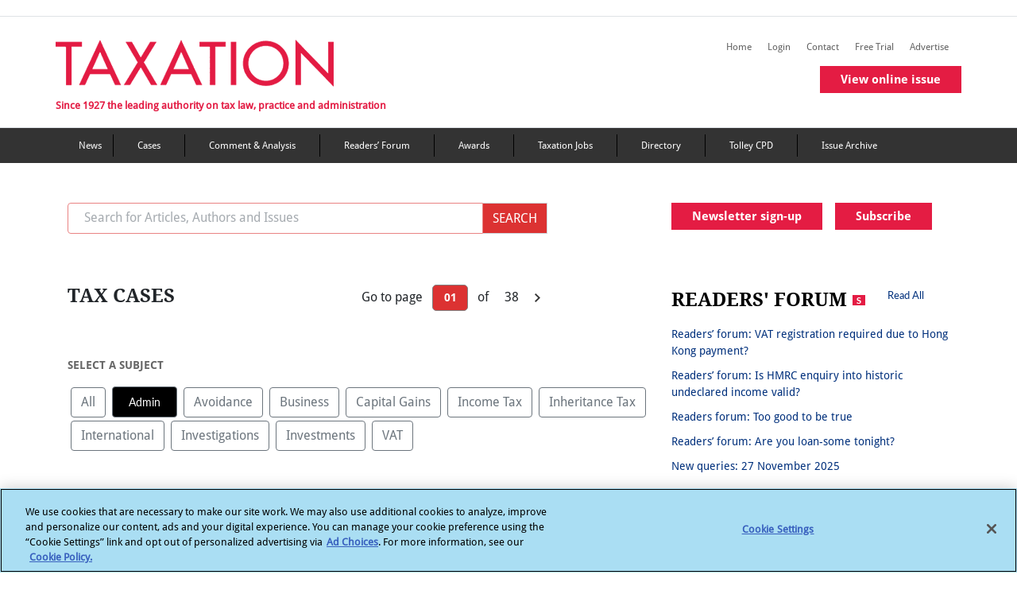

--- FILE ---
content_type: text/html; charset=utf-8
request_url: https://www.taxation.co.uk/category/content-type/cases?financialTax=admin
body_size: 18893
content:
 <!DOCTYPE html> <html lang="en"> <head> <!-- OneTrust Cookies Consent Notice start --> <script type="text/javascript" src="https://cdn.cookielaw.org/consent/6c1a15d0-1858-4cbe-a2ab-9d45065e4478/OtAutoBlock.js"></script> <script src="https://cdn.cookielaw.org/scripttemplates/otSDKStub.js" type="text/javascript" charset="UTF-8" data-domain-script="6c1a15d0-1858-4cbe-a2ab-9d45065e4478"></script> <script type="text/javascript">
            function OptanonWrapper() { }
        </script> <!-- OneTrust Cookies Consent Notice end --> <title>
	Tax cases | Taxation
</title> <meta charset="utf-8"> <meta name="viewport" content="width=device-width, initial-scale=1"> <link rel="shortcut icon" href="/Mvc/Contents/images/favicon.ico" type="image/png" /> <link rel="stylesheet" href="/Mvc/Contents/CSS/bootstrap.min.css"> <!-- Bootstrap JS --> <script type="text/javascript" src="/Mvc/Contents/JS/jquery.min.js"></script> <script type="text/javascript" src="/Mvc/Contents/JS/proper.min.js"></script> <script type="text/javascript" src="/Mvc/Contents/JS/bootstrap.min.js"></script> <script src="https://securepubads.g.doubleclick.net/tag/js/gpt.js"></script> <script type="text/plain" class="optanon-category-4">

        var googletag = googletag || {};
        googletag.cmd = googletag.cmd || [];
        googletag.slots = googletag.slots || {};

        var mapping1 = googletag.sizeMapping()
        .addSize([980, 0], [[970, 250], [970, 90], [728, 90]])
        .addSize([750, 0], [[728, 90]])
        .addSize([0, 0], [[320, 100], [320, 50]])
        .build();

        var mapping2 = googletag.sizeMapping()
        .addSize([0, 0], [[300, 250]])
        .build();


        var mapping3 = googletag.sizeMapping()
        .addSize([750, 0], [[728, 90]])
        .addSize([0, 0], [[320, 100], [320, 50]])
        .build();
        //--><!]]>
    </script> <!-- Go to www.addtoany.com/dashboard to customize your tools --> <script type="text/plain" class="optanon-category-4" src="https://static.addtoany.com/menu/page.js">
    </script> <link rel="stylesheet" href="https://cdnjs.cloudflare.com/ajax/libs/font-awesome/4.7.0/css/font-awesome.min.css" /> <link rel="stylesheet" href="/Mvc/Contents/CSS/style.min.css?v=27"> <link href="/Mvc/Contents/CSS/footerStyle.min.css?v=27" rel="stylesheet" /> <meta property="og:title" content="Content-type" /><meta property="og:url" content="https://www.taxation.co.uk/category/content-type" /><meta property="og:type" content="website" /><meta property="og:site_name" content="Taxation" /><style type="text/css" media="all">#ot-sdk-btn.ot-sdk-show-settings, #ot-sdk-btn.optanon-show-settings {
	color: #fff !important;
	border: none !important;
	white-space: normal;
	word-wrap: break-word;
	padding: 0px !important;
	
}
#ot-sdk-btn.ot-sdk-show-settings:hover, #ot-sdk-btn.optanon-show-settings:hover {
	text-decoration: underline !important;
	background-color: transparent !important;
}</style><script type="text/javascript">
(function(i,s,o,g,r,a,m){i['GoogleAnalyticsObject']=r;i[r]=i[r]||function(){
(i[r].q=i[r].q||[]).push(arguments)},i[r].l=1*new Date();a=s.createElement(o),
m=s.getElementsByTagName(o)[0];a.async=1;a.src=g;m.parentNode.insertBefore(a,m)
})(window,document,'script','//www.google-analytics.com/analytics.js','ga');
ga('create', 'UA-2545654-2', 'taxation.co.uk');
ga('set', 'anonymizeIp', true);
ga('send', 'pageview');
</script><script type="text/javascript" src="https://www.googletagservices.com/tag/js/gpt.js"></script><meta name="Generator" content="Sitefinity 15.0.8232.0 DX" /><link rel="canonical" href="https://www.taxation.co.uk/category/content-type" /><link rel="canonical" href="/category/content-type/cases" /><meta property="og:url" content="/category/content-type/cases" /></head> <body> <div id="outofpage"> <script type="text/plain" class="optanon-category-4">
            googletag.cmd.push(function () { googletag.display('outofpage'); });
        </script> </div> <div id="pageContainer"> <div class="container-fluid" id='i_header_content'> <header id='i_header'> <div class="d-md-block text-center add-banner"> <div id="TopAd"> <script type="text/plain" class="optanon-category-4">
                            googletag.cmd.push(function () { googletag.display('TopAd'); });
                        </script> </div> </div> <div class="row border-top border-bottom" id='i_main-header'> <div class="col-sm-12 col-md-12 col-lg-12 container-inner" id='i_header_desc'> <div class="fLeft mr-2 p-md-0" id='i_left_header'> <h2 class="text-font-blog mt-4"> <a href="/"><img src='/Mvc/Contents/images/logo.png?v=2' class="d-none d-md-block" alt="taxation logo"></a> <a href="/"><img src='/Mvc/Contents/images/Layer 39.png' class="d-sm-block d-md-none" alt="taxation mission text"></a> </h2> <div class="d-none d-md-block tf-tagLine mobHide">Since 1927 the leading authority on tax law, practice and administration</div> </div> <div class="fRight removePaddingLeft" id="i_right_header"> <div class="d-none headerIcons mr-3"> <h5 class="tripleBar-toggler" data-toggle="modal" data-target="#tripleBarModal" aria-controls="navbarTogglerDemo03" aria-expanded="false" aria-label="Toggle navigation" onclick="trippleBarFunction(this)"></h5> </div> <div class="float-right"> <div class="float-right mt-4 d-none d-md-block tabHide margin-bottom-secondary-menus"> 
<div class="sf_cols" data-sf-element="Row">
    <div class="sf_colsOut sf_3cols_1_33">
        <div id="Contentplaceholder_HeaderSecondaryMenu_T16EC41C3045_Col00" class="sf_colsIn sf_3cols_1in_33" data-sf-element="Column 1">
<script type="text/plain" class="optanon-category-2">
var appInsights = window.appInsights || function (a) {
            function b(a) { c[a] = function () { var b = arguments; c.queue.push(function () { c[a].apply(c, b) }) } } var c = { config: a }, d = document, e = window; setTimeout(function () { var b = d.createElement("script"); b.src = a.url || "https://az416426.vo.msecnd.net/scripts/a/ai.0.js", d.getElementsByTagName("script")[0].parentNode.appendChild(b) }); try { c.cookie = d.cookie } catch (a) { } c.queue = []; for (var f = ["Event", "Exception", "Metric", "PageView", "Trace", "Dependency"]; f.length;)b("track" + f.pop()); if (b("setAuthenticatedUserContext"), b("clearAuthenticatedUserContext"), b("startTrackEvent"), b("stopTrackEvent"), b("startTrackPage"), b("stopTrackPage"), b("flush"), !a.disableExceptionTracking) { f = "onerror", b("_" + f); var g = e[f]; e[f] = function (a, b, d, e, h) { var i = g && g(a, b, d, e, h); return !0 !== i && c["_" + f](a, b, d, e, h), i } } return c
        }({
         instrumentationKey: "7e735f6d-121f-4d26-8b0a-d8a82c2051c8"
        });
 
        window.appInsights = appInsights, appInsights.queue && 0 === appInsights.queue.length && appInsights.trackPageView();
</script>
            
        </div>
    </div>
    <div class="sf_colsOut sf_3cols_2_34">
        <div id="Contentplaceholder_HeaderSecondaryMenu_T16EC41C3045_Col01" class="sf_colsIn sf_3cols_2in_34" data-sf-element="Column 2">


<script type="text/plain" class="optanon-category-2-4">(function(w,d,s,l,i){w[l]=w[l]||[];w[l].push({'gtm.start':
new Date().getTime(),event:'gtm.js'});var f=d.getElementsByTagName(s)[0],
j=d.createElement(s),dl=l!='dataLayer'?'&l='+l:'';j.async=true;j.src=
'https://www.googletagmanager.com/gtm.js?id='+i+dl;f.parentNode.insertBefore(j,f);
})(window,document,'script','dataLayer','GTM-MW7WH4RV');</script>
            
        </div>
    </div>
    <div class="sf_colsOut sf_3cols_3_33">
        <div id="Contentplaceholder_HeaderSecondaryMenu_T16EC41C3045_Col02" class="sf_colsIn sf_3cols_3in_33" data-sf-element="Column 3">


            
        </div>
    </div>
</div>
        <a class="navbar-brand right-nav-tf" id="" href="/" target="_self">Home</a>
        <a class="navbar-brand right-nav-tf" id="save-the-articles" href="/my-articles" target="_self">Saved articles</a>
        <a class="navbar-brand right-nav-tf" id="viewed-items" href="/viewed-items" target="_self">Viewed items</a>
            <a class="navbar-brand right-nav-tf" id="" href="/user?destination=/category/content-type/cases" target="_self">Login</a>
        <a class="navbar-brand right-nav-tf" id="" href="/content/contact-us" target="_self">Contact</a>
        <a class="navbar-brand right-nav-tf" id="" href="/free-trial-form" target="_self">Free Trial</a>
        <a class="navbar-brand right-nav-tf" id="" href="/advertise-us-0" target="_self">Advertise</a>
        <a class="navbar-brand right-nav-tf" id="virtual-issue-mob" href="#" target="_blank">View virtual issue</a>
        <a class="navbar-brand right-nav-tf" id="online-issue-mob" href="#" target="_self">View online issue</a>


 </div> <div class="float-right mt-4 d-none d-md-block tabHide"> 
 </div> <div class="mb-3 issue-widget single-issue-widget"> <a href="/issuearticles/5011" class="btn buttonCommon redbtnspacing">View online issue</a> </div> </div> </div> </div> </div> </header> <nav class="navbar navbar-expand-md mega_menu_header navbar-dark d-none d-md-block main-navigation-color" aria-labelledby="mainMenu"> <!-- Brand --> 


<div class='container' id="nav-menu">
    <ul>

                <li><a class="navbar-brand right-nav-tf" title="News" href="/category/content-type/news" target="_self">News</a></li>
                <li><a class="navbar-brand right-nav-tf" title="Tax cases" href="/category/content-type/cases" target="_self">Cases</a></li>
                <li><a class="navbar-brand right-nav-tf" title="Comment &amp; Analysis" href="/category/content-type/comment-analysis" target="_self">Comment &amp; Analysis</a></li>
                <li><a class="navbar-brand right-nav-tf" title="Forum &amp; Feedback" href="/category/content-type/forum-feedback" target="_self">Readers’ Forum</a></li>
                <li><a class="navbar-brand right-nav-tf" title="Taxation Awards" href="http://www.taxationawards.co.uk/" target="_blank">Awards</a></li>
                <li><a class="navbar-brand right-nav-tf" title="Taxation Jobs" href="http://www.taxation-jobs.co.uk/" target="_blank">Taxation Jobs</a></li>
                <li><a class="navbar-brand right-nav-tf" title="Directory" href="/directory" target="_self">Directory</a></li>
                <li><a class="navbar-brand right-nav-tf" title="Tolley CPD" href="https://www.tolleycpd.co.uk/content/free-seminars" target="_blank">Tolley CPD</a></li>
                <li><a class="navbar-brand right-nav-tf" title="Issue Archive" href="/view/issue_archive" target="_self">Issue Archive</a></li>
    </ul>
</div> </nav> </div> <div class="container" id='i_main_content'> <div class="row d-none d-md-block margin-spacing-sidebar-view"></div> <div id="div_success" style="display:none;"> <div class="messages status message_error_div"> <ul id="my_list"></ul> </div> </div> <div id="div_error" style="display:none;"> <div class="messages error message_error_div"> <h2 class="element-invisible">Error message</h2> <ul id="my_list"></ul> </div> </div> <div class="row content" id='i_main_desc'> <div class="col-12 col-sm-12 col-md-8 col-lg-8" id='i_left_sidebar_desc'> <!--Mobile Navigation Menu Start--> <nav id="sidebar" class="navbar-expand-md navbar-light text-font-navbar" aria-labelledby="sidebar"> <div class="d-md-none" id="i_mobile_navigation"> 

<div >
    <div class="sfContentBlock sf-Long-text" ><iframe class="optanon-category-4" src="https://www.googletagmanager.com/ns.html?id=GTM-MW7WH4RV" height="0" width="0" style="display:none;visibility:hidden;"></iframe></div>
</div> </div> <!--COmment--> <!--Mobile Search Modal starts--> <div class="modal fade mt-2 mb-2 " id="navModalSearch" tabindex="-1" role="dialog" aria-labelledby="exampleModalLabel" aria-hidden="true"> <div class="modal-dialog" role="document" style="top: 138px; left: 0px;"> <div class="modal-content"> <div class="modal-body"> <input id="mobile_filter_keywords" name="Search" type="text" size="30" placeholder="Search for Articles, Authors and Issues" maxlength="128" class="form-control w-90 float-left removeSerachInputBorder"> <img src="/Mvc/Contents/images/right_arrow_color.png" class="paddingSerachRightArrow ml-3" onclick="redirectToSearchPageMobile()" alt="mobile search arrow"> <label class="margin-bottom" for="mobPrecise">Precise Search</label> <input id="mobPrecise" name="mobPrecise" type="checkbox" onclick="isMobPrecise()" /> </div> </div> </div> </div> <!--Mobile Search Modal Ends--> <!--Mobile Triple Bar Modal starts--> <div class="modal fade mt-2 mb-2 come-from-modal1 left1 overflow-hidden" id="tripleBarModal" tabindex="-1" role="dialog" aria-labelledby="exampleModalLabel" aria-hidden="true"> <div class="modal-dialog cross-icon " role="document"> <div class="modal-content"> <div class="modal-body mb-triple-bar"> <div class="list-unstyled components nav-box w-100"> 

            <div class=" margin-color-padding "><a href="/" id="" target="_self">Home</a></div>
            <div class=" margin-color-padding "><a href="/my-articles" id="save-the-articles" target="_self">Saved articles</a></div>
            <div class=" margin-color-padding "><a href="/viewed-items" id="viewed-items" target="_self">Viewed items</a></div>
                <div class="margin-color-padding "><a href="/user?destination=/category/content-type/cases" id="" target="_self">Login</a></div>
            <div class=" margin-color-padding "><a href="/content/contact-us" id="" target="_self">Contact</a></div>
            <div class=" margin-color-padding "><a href="/free-trial-form" id="" target="_self">Free Trial</a></div>
            <div class=" margin-color-padding "><a href="/advertise-us-0" id="" target="_self">Advertise</a></div>
            <div class=" margin-color-padding "><a href="#" id="virtual-issue-mob" target="_blank">View virtual issue</a></div>
            <div class=" margin-color-padding "><a href="#" id="online-issue-mob" target="_self">View online issue</a></div>
   

            <div class="border-bottom-black border-top-black margin-color "><a href="/category/content-type/news" target="_self">News</a></div>
            <div class="border-bottom-black margin-color "><a href="/category/content-type/cases" target="_self">Cases</a></div>
            <div class="border-bottom-black margin-color "><a href="/category/content-type/comment-analysis" target="_self">Comment &amp; Analysis</a></div>
            <div class="border-bottom-black margin-color "><a href="/category/content-type/forum-feedback" target="_self">Readers’ Forum</a></div>
            <div class="border-bottom-black margin-color "><a href="http://www.taxationawards.co.uk/" target="_blank">Awards</a></div>
            <div class="border-bottom-black margin-color "><a href="http://www.taxation-jobs.co.uk/" target="_blank">Taxation Jobs</a></div>
            <div class="border-bottom-black margin-color "><a href="/directory" target="_self">Directory</a></div>
            <div class="border-bottom-black margin-color "><a href="https://www.tolleycpd.co.uk/content/free-seminars" target="_blank">Tolley CPD</a></div>
            <div class="border-bottom-black margin-color "><a href="/view/issue_archive" target="_self">Issue Archive</a></div>
 </div> </div> </div> </div> </div> <!--Mobile Triple Bar Modal ends--> </nav> <!--Mobile Navigation Menu Ends--> <div class="row d-none d-md-block mb-4"> <div action="/ln-search" class="input-group col col-sm-6 col-md-12 col-lg-10"> <input id="desktop_filter_keywords" name="Search" type="text" size="30" placeholder="Search for Articles, Authors and Issues" maxlength="128" class="form-control border-right-0 text-font-search top-search-border" /> <div class="input-group-prepend"> <input class="input-group-text border-left-0 top-search-btn-color cursor" id="btn_desktopSearch" onclick="redirectToSearchPageDesktop()" value="SEARCH" type="button" /> </div> </div> </div> 


    <script type="text/plain" class="optanon-category-4">
        googletag.cmd.push(function () {
            googletag.defineSlot('/6831/LN_taxation', [[970, 90]], 'TopAd').setTargeting("slotname", "TopAd").defineSizeMapping(mapping1).addService(googletag.pubads());
            googletag.defineSlot('/6831/LN_taxation', [[300, 250]], 'sidebarDoubleMPU').setTargeting("slotname", "sidebarDoubleMPU").defineSizeMapping(mapping2).addService(googletag.pubads());
            googletag.defineOutOfPageSlot('/6831/LN_taxation', 'outofpage').addService(googletag.pubads()).setTargeting('pos', 'oop').addService(googletag.pubads());
            googletag.pubads().enableSingleRequest();

            googletag.pubads().setTargeting("noderef", "Tax cases");
            googletag.pubads().setTargeting("PageTitle", "Tax cases");
            googletag.pubads().setTargeting("category", "Article");

            googletag.pubads().enableAsyncRendering();
            googletag.pubads().collapseEmptyDivs();
            googletag.enableServices();
        });
    </script>

<nav id="sidebar" class="navbar-expand-md navbar-light text-font-navbar">
    <div class="d-flex flex-row d-block d-md-none" id="i_mobile_navigation">
        <div class="py-4 px-3 fg-select" style="background-color: #E41C43;width:20%">
            <h5 class="navbar-toggler-search close-bar" data-toggle="modal" data-target="#navModalSearch" aria-controls="navbarTogglerDemo03" aria-expanded="false" aria-label="Toggle navigation" onclick="topicFunction(this)" id="flip1" href="#" style="color: white;border: none"></h5>
        </div>
        <div class="py-4 px-3" style="background-color:#333333;width:20%;">
            <a href="http://www.twitter.com/Taxation" target="_blank" rel="noopener noreferrer">
                <h5 class="navbar-toggler-twitter" id="flip2" style="color:white;border:none;"></h5>
            </a>
        </div>
        <div class="py-4 px-3" style="background-color:#333333;width:20%;border-right:1px solid black;border-left:1px solid black;">
            <a href="https://www.linkedin.com/in/taxationuk/" target="_blank" rel="noopener noreferrer">
                <h5 class="navbar-toggler-linkedin" id="flip3" style="color:white;border:none;"></h5>
            </a>
        </div>
        <div class="py-4 px-3" style="background-color: #333333;width:20%;border-right: 1px solid black;border-left: 1px solid black;">
            <h5 class="navbar-toggler-filter" data-toggle="modal" data-target="#authorFilteringMobileModal" aria-controls="navbarTogglerDemo03" aria-expanded="false" aria-label="Toggle navigation" id="flip4" href="#" onclick="authorFilterFunction(this)" style="color: white;border: none"></h5>
        </div>
    </div>
    <!--Search Modal starts-->
    <div class="modal fade mt-2 mb-2" id="navModalSearch" tabindex="-1" role="dialog" aria-labelledby="exampleModalLabel" style="display: none;" aria-hidden="true">
        <div class="modal-dialog" role="document" style="top: 207px; left: 0px;">
            <div class="modal-content">
                <div class="modal-body">
                    <input type="button" value="Taxation" class="form-control w-75 float-left removeSerachInputBorder">
                    <img src="/Mvc/Contents/images/right_arrow_color.png" class="float-right paddingSerachRightArrow" onclick="redirectToSearchPageMobile()" alt="right arrow">
                </div>
            </div>
        </div>
    </div>
    <!--Search Modal Ends-->
    <!--Author Filtering Modal for mobile starts-->
    <div class="modal fade mt-2 mb-2 come-from-modal1 left1" id="authorFilteringMobileModal" tabindex="-1" role="dialog" aria-labelledby="exampleModalLabel" aria-hidden="true">
        <div class="modal-dialog" role="document" id="refineModal">
            <div class="modal-content">
                <button type="button" class="close" data-dismiss="modal" aria-label="Close" style="display: none">
                    <span aria-hidden="true">×</span>
                </button>
                <div class="modal-body">
                    <div class="">
                        <div class="col mt-2">
                            <div id="parent_popular_tags" class="padding30Mobile">
                                <div class="" id="i_desktop_tags">
                                    <h5 class="mt-0 outline-center font-weight-bold">Select A Subject</h5>
                                    <div class="tags" id="i_tags_content">


                                            <a class="btn btn-outline-secondary ml-1  mb-2 mb-sm-2 mb-lg-1 mb-xs-2 mb-md-1" id="d_btn_business" href="https://www.taxation.co.uk/category/content-type/cases">All</a>
                                                                                        <a class="btn btn-outline-secondary ml-1  mb-2 mb-sm-2 mb-lg-1 mb-xs-2 mb-md-1 activeButton" id="d_btn_interviews" href="https://www.taxation.co.uk/category/content-type/cases?financialTax=admin">Admin</a>
                                                <a class="btn btn-outline-secondary ml-1  mb-2 mb-sm-2 mb-lg-1 mb-xs-2 mb-md-1" id="d_btn_interviews" href="https://www.taxation.co.uk/category/content-type/cases?financialTax=avoidance">Avoidance</a>
                                                <a class="btn btn-outline-secondary ml-1  mb-2 mb-sm-2 mb-lg-1 mb-xs-2 mb-md-1" id="d_btn_interviews" href="https://www.taxation.co.uk/category/content-type/cases?financialTax=business">Business</a>
                                                <a class="btn btn-outline-secondary ml-1  mb-2 mb-sm-2 mb-lg-1 mb-xs-2 mb-md-1" id="d_btn_interviews" href="https://www.taxation.co.uk/category/content-type/cases?financialTax=capital-gains">Capital Gains</a>
                                                <a class="btn btn-outline-secondary ml-1  mb-2 mb-sm-2 mb-lg-1 mb-xs-2 mb-md-1" id="d_btn_interviews" href="https://www.taxation.co.uk/category/content-type/cases?financialTax=income-tax">Income Tax</a>
                                                <a class="btn btn-outline-secondary ml-1  mb-2 mb-sm-2 mb-lg-1 mb-xs-2 mb-md-1" id="d_btn_interviews" href="https://www.taxation.co.uk/category/content-type/cases?financialTax=inheritance-tax">Inheritance Tax</a>
                                                <a class="btn btn-outline-secondary ml-1  mb-2 mb-sm-2 mb-lg-1 mb-xs-2 mb-md-1" id="d_btn_interviews" href="https://www.taxation.co.uk/category/content-type/cases?financialTax=international">International</a>
                                                <a class="btn btn-outline-secondary ml-1  mb-2 mb-sm-2 mb-lg-1 mb-xs-2 mb-md-1" id="d_btn_interviews" href="https://www.taxation.co.uk/category/content-type/cases?financialTax=investigations">Investigations</a>
                                                <a class="btn btn-outline-secondary ml-1  mb-2 mb-sm-2 mb-lg-1 mb-xs-2 mb-md-1" id="d_btn_interviews" href="https://www.taxation.co.uk/category/content-type/cases?financialTax=investments">Investments</a>
                                                <a class="btn btn-outline-secondary ml-1  mb-2 mb-sm-2 mb-lg-1 mb-xs-2 mb-md-1" id="d_btn_interviews" href="https://www.taxation.co.uk/category/content-type/cases?financialTax=vat">VAT</a>
                                    </div>
                                </div>
                            </div>

                        </div>
                    </div>
                </div>
            </div>
        </div>
    </div>
    <!--Author Filtering Modal for mobile Ends-->
</nav>

<div class="latestWrapper">
    <div class="row  mt-5">
        <!--authors for desktop-->
        <div class="col-lg-10 col-md-10">
            <div class="fLeft">
                <h1>
                    <span class="tf-authors forumFeedBackTitle">Tax cases</span>
                </h1>
            </div>
                <div class="fRight d-none d-md-block">
                        <div class="pagination1 d-flex justify-content-end">
                            <div class="pt-3">

                                <a class="hide_pagination">Go to page</a>
                                <input type="text" id="start_pagination" class="active input_pagination text-danger" value="01">
                                <a class="totalPages">of</a>
                                <a>38</a>
                                    <a href="https://www.taxation.co.uk/category/content-type/cases?financialTax=admin&amp;p=2" id="next">
                                        <img src="/Mvc/Contents/images/next_pagination.png" alt="next pagination icon">
                                    </a>
                            </div>
                        </div>
                </div>
        </div>
    </div>
        <div class="row d-none d-md-block">
            <div class="col mt-2">
                <div id="parent_popular_tags">
                    <div class="tags-outer" id="i_desktop_tags">
                        <h5 class=" mt-0 outline-center text-font-area selectSubjectTitle">SELECT A SUBJECT</h5>
                        <div class="tags  removePaddingLeft" id="i_tags_content">
                                <a class="btn btn-outline-secondary ml-1  mb-2 mb-sm-2 mb-lg-1 mb-xs-2 mb-md-1" id="d_btn_business" href="https://www.taxation.co.uk/category/content-type/cases">All</a>

                                    <a class="btn btn-outline-secondary ml-1  mb-2 mb-sm-2 mb-lg-1 mb-xs-2 mb-md-1 activeButton" id="d_btn_interviews" href="https://www.taxation.co.uk/category/content-type/cases?financialTax=admin">Admin</a>
                                    <a class="btn btn-outline-secondary ml-1  mb-2 mb-sm-2 mb-lg-1 mb-xs-2 mb-md-1" id="d_btn_interviews" href="https://www.taxation.co.uk/category/content-type/cases?financialTax=avoidance">Avoidance</a>
                                    <a class="btn btn-outline-secondary ml-1  mb-2 mb-sm-2 mb-lg-1 mb-xs-2 mb-md-1" id="d_btn_interviews" href="https://www.taxation.co.uk/category/content-type/cases?financialTax=business">Business</a>
                                    <a class="btn btn-outline-secondary ml-1  mb-2 mb-sm-2 mb-lg-1 mb-xs-2 mb-md-1" id="d_btn_interviews" href="https://www.taxation.co.uk/category/content-type/cases?financialTax=capital-gains">Capital Gains</a>
                                    <a class="btn btn-outline-secondary ml-1  mb-2 mb-sm-2 mb-lg-1 mb-xs-2 mb-md-1" id="d_btn_interviews" href="https://www.taxation.co.uk/category/content-type/cases?financialTax=income-tax">Income Tax</a>
                                    <a class="btn btn-outline-secondary ml-1  mb-2 mb-sm-2 mb-lg-1 mb-xs-2 mb-md-1" id="d_btn_interviews" href="https://www.taxation.co.uk/category/content-type/cases?financialTax=inheritance-tax">Inheritance Tax</a>
                                    <a class="btn btn-outline-secondary ml-1  mb-2 mb-sm-2 mb-lg-1 mb-xs-2 mb-md-1" id="d_btn_interviews" href="https://www.taxation.co.uk/category/content-type/cases?financialTax=international">International</a>
                                    <a class="btn btn-outline-secondary ml-1  mb-2 mb-sm-2 mb-lg-1 mb-xs-2 mb-md-1" id="d_btn_interviews" href="https://www.taxation.co.uk/category/content-type/cases?financialTax=investigations">Investigations</a>
                                    <a class="btn btn-outline-secondary ml-1  mb-2 mb-sm-2 mb-lg-1 mb-xs-2 mb-md-1" id="d_btn_interviews" href="https://www.taxation.co.uk/category/content-type/cases?financialTax=investments">Investments</a>
                                    <a class="btn btn-outline-secondary ml-1  mb-2 mb-sm-2 mb-lg-1 mb-xs-2 mb-md-1" id="d_btn_interviews" href="https://www.taxation.co.uk/category/content-type/cases?financialTax=vat">VAT</a>
                        </div>
                    </div>
                </div>
            </div>
        </div>
            <div class="row">
                <div class="col mt-2">
                    <div class=" p-3">
                        <div class="header">
                            <a href="/articles/permission-to-make-late-appeal">
                                <span class="align-baseline text-font-container-title desc-header-color">
                                    Permission to make late appeal

                                        <img src="/Mvc/Contents/images/Scopy3.png" class="ml-2 mb-1" alt="premium icon">
                                </span>
                            </a>
                        </div>
                        <div class="container mt-2 p-0 text-font-container-description">
Sood (<a href="http://financeandtax.decisions.tribunals.gov.uk//judgmentfiles/j11159/TC07196.pdf" target="_blank" data-sf-ec-immutable="">TC7196</a>)&nbsp;
                        </div>
                        <div class="footer mt-2 pb-3 border-bottom">
                            <span class="text-font-container-time">05 Aug 2019</span>
                        </div>
                    </div>
                </div>
            </div>
            <div class="row">
                <div class="col mt-2">
                    <div class=" p-3">
                        <div class="header">
                            <a href="/articles/no-proof-that-notice-to-file-was-dispatched">
                                <span class="align-baseline text-font-container-title desc-header-color">
                                    No proof that notice to file was dispatched

                                        <img src="/Mvc/Contents/images/Scopy3.png" class="ml-2 mb-1" alt="premium icon">
                                </span>
                            </a>
                        </div>
                        <div class="container mt-2 p-0 text-font-container-description">
G Pantelli (<a href="http://financeandtax.decisions.tribunals.gov.uk//judgmentfiles/j10893/TC06929.pdf" data-sf-ec-immutable="">TC6929</a>)
                        </div>
                        <div class="footer mt-2 pb-3 border-bottom">
                            <span class="text-font-container-time">11 Feb 2019</span>
                        </div>
                    </div>
                </div>
            </div>
            <div class="row">
                <div class="col mt-2">
                    <div class=" p-3">
                        <div class="header">
                            <a href="/articles/application-to-attend-hearing-for-approval-of-sch-36-notices">
                                <span class="align-baseline text-font-container-title desc-header-color">
                                    Application to attend hearing for approval of Sch 36 notices

                                        <img src="/Mvc/Contents/images/Scopy3.png" class="ml-2 mb-1" alt="premium icon">
                                </span>
                            </a>
                        </div>
                        <div class="container mt-2 p-0 text-font-container-description">
X Ltd, Y Ltd, Z Ltd (<a href="http://financeandtax.decisions.tribunals.gov.uk//judgmentfiles/j10811/TC06846.pdf" data-sf-ec-immutable="">TC6846</a>)
                        </div>
                        <div class="footer mt-2 pb-3 border-bottom">
                            <span class="text-font-container-time">04 Feb 2019</span>
                        </div>
                    </div>
                </div>
            </div>
            <div class="row">
                <div class="col mt-2">
                    <div class=" p-3">
                        <div class="header">
                            <a href="/articles/failure-to-notify-chargeability">
                                <span class="align-baseline text-font-container-title desc-header-color">
                                    Failure to notify chargeability

                                        <img src="/Mvc/Contents/images/Scopy3.png" class="ml-2 mb-1" alt="premium icon">
                                </span>
                            </a>
                        </div>
                        <div class="container mt-2 p-0 text-font-container-description">
M Redman (<a href="http://financeandtax.decisions.tribunals.gov.uk//judgmentfiles/j10822/TC06857.pdf" data-sf-ec-immutable="">TC6857</a>)
                        </div>
                        <div class="footer mt-2 pb-3 border-bottom">
                            <span class="text-font-container-time">04 Feb 2019</span>
                        </div>
                    </div>
                </div>
            </div>
            <div class="row">
                <div class="col mt-2">
                    <div class=" p-3">
                        <div class="header">
                            <a href="/articles/information-notices-under-fa-2008-sch-36">
                                <span class="align-baseline text-font-container-title desc-header-color">
                                    Information notices under FA 2008, Sch 36

                                        <img src="/Mvc/Contents/images/Scopy3.png" class="ml-2 mb-1" alt="premium icon">
                                </span>
                            </a>
                        </div>
                        <div class="container mt-2 p-0 text-font-container-description">
C Holmes; A Knight (<a href="http://financeandtax.decisions.tribunals.gov.uk//judgmentfiles/j10788/TC06824.pdf" data-sf-ec-immutable="">TC6824</a>)
                        </div>
                        <div class="footer mt-2 pb-3 border-bottom">
                            <span class="text-font-container-time">28 Jan 2019</span>
                        </div>
                    </div>
                </div>
            </div>
            <div class="row">
                <div class="col mt-2">
                    <div class=" p-3">
                        <div class="header">
                            <a href="/articles/2018-05-29-338054-reasonable-excuse">
                                <span class="align-baseline text-font-container-title desc-header-color">
                                    Reasonable excuse

                                        <img src="/Mvc/Contents/images/Scopy3.png" class="ml-2 mb-1" alt="premium icon">
                                </span>
                            </a>
                        </div>
                        <div class="container mt-2 p-0 text-font-container-description">
<p><em>M Bicakci</em> (<a href="http://financeandtax.decisions.tribunals.gov.uk//judgmentfiles/j10434/TC06472.pdf">TC6472</a>)</p>

                        </div>
                        <div class="footer mt-2 pb-3 border-bottom">
                            <span class="text-font-container-time">29 May 2018</span>
                        </div>
                    </div>
                </div>
            </div>
            <div class="row">
                <div class="col mt-2">
                    <div class=" p-3">
                        <div class="header">
                            <a href="/articles/2017-07-18-336687-postponement-fail">
                                <span class="align-baseline text-font-container-title desc-header-color">
                                    Postponement fail

                                        <img src="/Mvc/Contents/images/Scopy3.png" class="ml-2 mb-1" alt="premium icon">
                                </span>
                            </a>
                        </div>
                        <div class="container mt-2 p-0 text-font-container-description">
<p><em>R (<a href="http://www.bailii.org/cgi-bin/format.cgi?doc=/ew/cases/EWHC/Admin/2017/1705.html&query=(dickinson)">on the application of Dickinson and others</a>) v CRC</em>, Queen’s Bench Division, 7 July 2017</p>

                        </div>
                        <div class="footer mt-2 pb-3 border-bottom">
                            <span class="text-font-container-time">18 Jul 2017</span>
                        </div>
                    </div>
                </div>
            </div>
            <div class="row">
                <div class="col mt-2">
                    <div class=" p-3">
                        <div class="header">
                            <a href="/articles/2017-07-18-336686-alternation-or-conversion">
                                <span class="align-baseline text-font-container-title desc-header-color">
                                    Alternation or conversion

                                        <img src="/Mvc/Contents/images/Scopy3.png" class="ml-2 mb-1" alt="premium icon">
                                </span>
                            </a>
                        </div>
                        <div class="container mt-2 p-0 text-font-container-description">
<p><em>CRC v J3 Building Solutions</em>, <a href="https://assets.publishing.service.gov.uk/media/594b79e2ed915d0baf000012/HMRC_v_J3_Building_Solutions_Ltd.pdf">Upper Tribunal</a> (Tax and Chancery Chamber), 21 June 2017</p>

                        </div>
                        <div class="footer mt-2 pb-3 border-bottom">
                            <span class="text-font-container-time">18 Jul 2017</span>
                        </div>
                    </div>
                </div>
            </div>
            <div class="row">
                <div class="col mt-2">
                    <div class=" p-3">
                        <div class="header">
                            <a href="/articles/2017-07-18-336685-loose-change">
                                <span class="align-baseline text-font-container-title desc-header-color">
                                    Loose change

                                        <img src="/Mvc/Contents/images/Scopy3.png" class="ml-2 mb-1" alt="premium icon">
                                </span>
                            </a>
                        </div>
                        <div class="container mt-2 p-0 text-font-container-description">
<p><em>CRC v Coinstar Ltd</em>, <a href="https://assets.publishing.service.gov.uk/media/594cc4e2ed915d0baa000035/HMRC_v_Coinstar_Ltd.pdf">Upper Tribunal</a> (Tax and Chancery Chamber), 22 June 2017</p>

                        </div>
                        <div class="footer mt-2 pb-3 border-bottom">
                            <span class="text-font-container-time">18 Jul 2017</span>
                        </div>
                    </div>
                </div>
            </div>
            <div class="row">
                <div class="col mt-2">
                    <div class=" p-3">
                        <div class="header">
                            <a href="/articles/2017-07-18-336684-cup-ahoy">
                                <span class="align-baseline text-font-container-title desc-header-color">
                                    Cup ahoy

                                        <img src="/Mvc/Contents/images/Scopy3.png" class="ml-2 mb-1" alt="premium icon">
                                </span>
                            </a>
                        </div>
                        <div class="container mt-2 p-0 text-font-container-description">
<p><em>Sir Keith Mills (first referrer); Team Origin LLP (appellant) </em>(<a href="http://financeandtax.decisions.tribunals.gov.uk//judgmentfiles/j9813/TC05844.pdf">TC5844</a>)</p>

                        </div>
                        <div class="footer mt-2 pb-3 border-bottom">
                            <span class="text-font-container-time">18 Jul 2017</span>
                        </div>
                    </div>
                </div>
            </div>
            <div class="row">
                <div class="col mt-2">
                    <div class=" p-3">
                        <div class="header">
                            <a href="/articles/2017-07-18-336683-excessive-fine">
                                <span class="align-baseline text-font-container-title desc-header-color">
                                    Excessive fine

                                        <img src="/Mvc/Contents/images/Scopy3.png" class="ml-2 mb-1" alt="premium icon">
                                </span>
                            </a>
                        </div>
                        <div class="container mt-2 p-0 text-font-container-description">
<p><em>M Watts </em>(<a href="http://taxtribunals.scot/decisions/[2017]%20FTSTC%201.pdf">FTSTC1</a>)</p>

                        </div>
                        <div class="footer mt-2 pb-3 border-bottom">
                            <span class="text-font-container-time">18 Jul 2017</span>
                        </div>
                    </div>
                </div>
            </div>
            <div class="row">
                <div class="col mt-2">
                    <div class=" p-3">
                        <div class="header">
                            <a href="/articles/2017-05-30-336460-retrospective-provision">
                                <span class="align-baseline text-font-container-title desc-header-color">
                                    Retrospective provision

                                        <img src="/Mvc/Contents/images/Scopy3.png" class="ml-2 mb-1" alt="premium icon">
                                </span>
                            </a>
                        </div>
                        <div class="container mt-2 p-0 text-font-container-description">
<p><em>Jazztel v CRC</em>, <a href="http://www.bailii.org/cgi-bin/format.cgi?doc=/ew/cases/EWHC/Ch/2017/677.html&query=(jazztel)">Chancery Division</a>, 3 April 2017</p>

                        </div>
                        <div class="footer mt-2 pb-3 border-bottom">
                            <span class="text-font-container-time">30 May 2017</span>
                        </div>
                    </div>
                </div>
            </div>
            <div class="row mt-5 mb-5">
                <div class="col-lg-12 articleListingBottom">
                    <div class="fLeft">
                        <div class="inlineBlock resultText pr-2">Show</div>
                        <div class="inlineBlock input_pagination leftDropDown fg-select-taxation">
                            <span class="active text-danger count" id="updatedSelectedValue">12</span>
                            <select id="inputState" class="form-control form-box-padding tf-contr-desc-details articleCount" onchange="paginationSelectedValue()">
                                <option value="">--</option>
                                <option value="12">12</option>
                                <option value="24">24</option>
                                <option value="36">36</option>
                                <option value="48">48</option>
                                <option value="60">60</option>
                            </select>
                        </div>
                        <div class="inlineBlock resultText pl-2 hide_pagination">Results</div>
                    </div>
                    <div class="fRight">
                            <div class="pagination1 d-flex justify-content-end">
                                <div class="">

                                    
                                    <a class="hide_pagination">Go to page</a>
                                    <input type="text" class="active input_pagination " id="start_pagination_down" value="01">
                                    <a class="">of</a>
                                    <a>38</a>
                                    
                                        <a href="https://www.taxation.co.uk/category/content-type/cases?financialTax=admin&amp;p=2" id="next"><i class="fa fa-angle-right" aria-hidden="true"></i></a>
                                </div>
                            </div>


                    </div>
                </div>
            </div>
</div>

    <script>
             function paginationSelectedValue() {
        var inputStateValue = document.getElementById("inputState").value;
         var currentUrl = "https://www.taxation.co.uk/category/content-type/cases?financialTax=admin&amp;p=";
         document.getElementById("updatedSelectedValue").innerHTML = inputStateValue;
         if (currentUrl.includes("dc=")) {
             currentUrl = currentUrl.split('dc=')[0];
         }
         else {
             currentUrl = currentUrl.split('p=')[0];
         }
         window.location.href = (currentUrl + "dc=" + inputStateValue).replace(/&amp;/g, "&");
    }
         $(document).ready(function() {
     $('.sorting-toggler').removeAttr('style');
                $('.sorting-toggler').css('display', 'block !important');
                $('.filter-toggler-author').removeAttr('style');
                $('.filter-toggler-author').css('display', 'block !important');

                var pageNumber = "1";
                var url = "https://www.taxation.co.uk/category/content-type/cases?financialTax=admin";
                var currentPage = 1;
                var totalPages = "38";
                $('#start_pagination').on('keyup', function (e) {
                    if (e.keyCode == 13) {
                        var queryData = $('#start_pagination').val();
                        var genericUrl = 'https://www.taxation.co.uk/category/content-type/cases?financialTax=admin&amp;p=';
                        genericUrl = genericUrl.replace(/&amp;/g, "&");
                        if (parseInt(queryData) <= 0 || !($.isNumeric(parseInt(queryData))))
                        {
                            queryData = currentPage;
                        }
                        if (parseInt(queryData) > totalPages) {
                            queryData = totalPages;
                        }
                        window.location.href = genericUrl + queryData;
                    }

                });
                $('#start_pagination_down').on('keyup', function (e) {
                    if (e.keyCode == 13) {
                        var queryData = $('#start_pagination_down').val();
                        var genericUrl = 'https://www.taxation.co.uk/category/content-type/cases?financialTax=admin&amp;p=';
                        genericUrl = genericUrl.replace(/&amp;/g, "&");
                        if (parseInt(queryData) <= 0 || !($.isNumeric(parseInt(queryData))))
                        {
                            queryData = currentPage;
                        }
                        if (parseInt(queryData) > totalPages) {
                            queryData = totalPages;
                        }
                        window.location.href = genericUrl + queryData;
                    }

                });

           $(window).scroll(function () {
                  if ($(this).scrollTop() > 50) {
                      $('#back-to-top').fadeIn();
                  } else {
                      $('#back-to-top').fadeOut();
                  }
              });

              $('#back-to-top').click(function () {

                  $('body,html').animate({scrollTop: 0}, 800);
                  return false;
              });



             $(".dropdown-menu li a").click(function () {
                  var selText = $(this).text();
                  var imgSource = $(this).find('img').attr('src');
                  var img = '<img src="' + imgSource + '"/>';
                  $(this).parents('.btn-group').find('.dropdown-toggle').html(img + ' ' + selText + ' <span class="caret"></span>');
              });
             $('#i_left_sidebar_desc .margin-spacing-conatiner-image').children().last().removeClass('border-bottom');

         });


           function trippleBarFunction(element) {
              if(window.innerHeight <= 568) {
                   if($(element).hasClass('tripleBar-toggler')) {
                    $(element).addClass('close-bar');
                   }

                   $('.modal-dialog').css('top',getViewportOffset($('#sidebar')).top + $('#sidebar').innerHeight() - 82);
                  $('.modal-dialog').css('left',getViewportOffset($('#sidebar')).left + $('#sidebar').innerWidth()-250);
              }else if(window.innerHeight <= 812) {

                   if($(element).hasClass('tripleBar-toggler')) {
                    $(element).addClass('close-bar');
                   }

                   $('.modal-dialog').css('top',getViewportOffset($('#sidebar')).top + $('#sidebar').innerHeight() - 82);
                  $('.modal-dialog').css('left',getViewportOffset($('#sidebar')).left + $('#sidebar').innerWidth()-327);
              }else if(window.innerHeight <= 414) {
                   if($(element).hasClass('tripleBar-toggler')) {
                     $(element).addClass('close-bar');
                   }

                   $('.modal-dialog').css('top',getViewportOffset($('#sidebar')).top + $('#sidebar').innerHeight()-28);
                  $('.modal-dialog').css('right',getViewportOffset($('#sidebar')).left + $('#sidebar').innerWidth()-945);
              }

         }


          function topicFunction(element) {
              if(window.innerHeight <= 812) {
                   if($(element).hasClass('navbar-toggler-search')) {
                     $(element).addClass('close-bar');
                   }
                   if($(element).hasClass('navbar-toggler')) {
                      $(element).addClass('close-up-arrow');
                   }

                   $('.modal-dialog').css('top',getViewportOffset($('#sidebar')).top + $('#sidebar').innerHeight() - 8);
                  $('.modal-dialog').css('left','0px');
              }else if(window.innerHeight <= 414) {
                   if($(element).hasClass('navbar-toggler-search')) {
                     $(element).addClass('close-bar');
                   }
                   if($(element).hasClass('navbar-toggler')) {
                      $(element).addClass('close-up-arrow');
                   }
                   $('.modal-dialog').css('top',getViewportOffset($('#sidebar')).top + $('#sidebar').innerHeight()-28);
                   $('.modal-dialog').css('left',getViewportOffset($('#sidebar')).left + $('#sidebar').innerWidth()-930);
              }

         }



         function authorFilterFunction(element) {
              if(window.innerHeight <= 812) {
                  if(window.innerHeight <= 568) {
                   if($(element).hasClass('navbar-toggler-filter')) {
                    $(element).addClass('close');
                   }
                   $('.modal-dialog').css('top',getViewportOffset($('#sidebar')).top + $('#sidebar').innerHeight() - 8);
                  $('.modal-dialog').css('left',getViewportOffset($('#sidebar')).left + $('#sidebar').innerWidth()-250);
              } else if($(element).hasClass('navbar-toggler-filter')) {
                     $(element).addClass('close');
                   }
                   if($(element).hasClass('navbar-toggler')) {
                      $(element).addClass('close-up-arrow');
                   }
                   $('.modal-dialog').css('top',getViewportOffset($('#sidebar')).top + $('#sidebar').innerHeight() - 8);
                  $('.modal-dialog').css('left',getViewportOffset($('#sidebar')).left + $('#sidebar').innerWidth()-327);
              } else if(window.innerHeight <= 414) {
                   if($(element).hasClass('navbar-toggler-filter')) {
                     $(element).addClass('close');
                   }
                   if($(element).hasClass('navbar-toggler')) {
                      $(element).addClass('close-up-arrow');
                   }
                   $('.modal-dialog').css('top',getViewportOffset($('#sidebar')).top + $('#sidebar').innerHeight()-28);
                    $('.modal-dialog').css('right',getViewportOffset($('#sidebar')).left + $('#sidebar').innerWidth()-945);
              }

         }




          function getViewportOffset($e) {
             var $window = $(window),
              scrollLeft = $window.scrollLeft(),
              scrollTop = $window.scrollTop(),
              offset = $e.offset(),
              rect1 = { x1: scrollLeft, y1: scrollTop, x2: scrollLeft + $window.width(), y2: scrollTop + $window.height() },
              rect2 = { x1: offset.left, y1: offset.top, x2: offset.left + $e.width(), y2: offset.top + $e.height() };
              return {
              left: offset.left - scrollLeft,
              top: offset.top - scrollTop,
              insideViewport: rect1.x1 < rect2.x2 && rect1.x2 > rect2.x1 && rect1.y1 < rect2.y2 && rect1.y2 > rect2.y1
            };
          }

    </script>

 </div> <div class="col-12 col-sm-12 col-md-4 col-lg-4" id='i_right_content_desc'> 

<div >
    <div class="sfContentBlock sf-Long-text" ><div class="mb-3 inlineBlock d-none d-md-block"><a class="btn  buttonCommon redbtnspacing widthBtnCalender mr-3 newsletter-margin-bottom-ipad" href="/newsletter-signup">Newsletter sign-up</a><a class="btn buttonCommon redbtnspacing" href="/subscribe">Subscribe</a></div></div>
</div>
<div >
    <div class="sfContentBlock sf-Long-text" ></div>
</div>
<div class="mb-4">
    <div class="Finance" id="sidebarDoubleMPU">
<script type="text/plain" class="optanon-category-4">
                        
                            googletag.cmd.push(function () { googletag.display('sidebarDoubleMPU'); });
                        </script>
</div>
</div>

<div class="row mb-4 readersWrapper">
    <div class="col-sm-12 col-md-12 col-lg-11 inlineBlock">
        <div class="title fLeft"><span class="title mobDisplayBlock">READERS'</span> 
        <span class="title">FORUM <img src="/Mvc/Contents/images/Scopy3.png" class="mb-1" alt="premium icon"></span></div>
        <div class="viewLink fRight"><a href="/category/content-type/forum-feedback">Read All</a></div>
    </div>

    <div class="Finance">
<a href="/articles/readers-forum-vat-registration-required-due-to-hong-kong-payment-">Readers’ forum:&#160;VAT registration required due to Hong Kong payment?</a>
<a href="/articles/readers-forum-is-hmrc-enquiry-into-historic-undeclared-income-valid-">Readers’ forum:&#160;Is HMRC enquiry into historic undeclared income valid?</a>
<a href="/articles/readers-forum-too-good-to-be-true">Readers forum: Too good to be true</a>
<a href="/articles/readers-forum-are-you-loan-some-tonight-">Readers’ forum:&#160;Are you loan-some tonight?</a>
<a href="/articles/new-queries-27-november-2025-">New queries: 27 November 2025</a>
    </div>
</div>

<div >
    <div class="sfContentBlock sf-Long-text" ><div class="mb-4" style="text-align:center;"><a href="https://www.tolley.co.uk/products/tolley-plus-ai?utm_source=atl&utm_medium=magazines&utm_campaign=604084__atl_tolley_plus_ai" target="_blank"><img src="/images/default-source/default-album/tolley-ai-300x250_3.gif?sfvrsn=4f4457f5_1" /></a>
</div></div>
</div>
<div >
    <div class="sfContentBlock sf-Long-text" ><div style="text-align:center;"><span style="font-size:20px;font-family:Arial;color:#ff0000;"><strong><em>PREPARE YOURPRACTICE FOR 2025: 4 TIPS FOR A SMOOTH TAX FILING SEASON</em></strong>.</span> <br />Download the exclusive Xero <br />free report <a href="/docs/default-source/directory/sa-1124-1746-xero-report-2024-(2).pdf?sfvrsn=51fa8103_1"><span style="color:#ff0000;">here</span></a>.</div><br /></div>
</div>
<div >
    <div class="sfContentBlock sf-Long-text" ><div class="row mb-4 queriesWrapper" style="text-align:center;">
<div class="col-sm-12 col-md-12 col-lg-11 inlineBlock mobPadding0">
<div class="blueBg">
<div class="title mb-3"><span class="title mobDisplayBlock">New queries</span></div>
<div>
Please email any questions you might have<br />
to: <a href="mailto:taxation@lexisnexis.co.uk">taxation@lexisnexis.co.uk.</a><br />
<br />
</div>
</div>
</div>
</div></div>
</div>

<div class="row mt-3 mb-4 newsWrapper">
    <div class="col-sm-12 col-md-12 col-lg-11 inlineBlock">
        <div class="title fLeft">NEWS <a href="/feeds/news"><img src="/Mvc/Contents/images/wifi.png" class="mb-1 ml-2" alt="premium icon"></a></div>
        <div class="viewLink fRight"><a href="/category/content-type/news">Read All</a></div>
    </div>

    <div class="Finance">
<a href="/articles/revenues-soar-in-first-seven-months-of-2025">Revenues soar in first seven months of 2025</a>
<a href="/articles/scottish-building-safety-levy-delayed-to-april-2028">Scottish building safety levy delayed to April 2028</a>
<a href="/articles/agent-update-published-236617">Agent update published</a>
<a href="/articles/one-to-many-letters-target-remittance-basis-claims">One-to-many letters target remittance basis claims</a>
<a href="/articles/numbers-of-wealthy-individuals-leaving-the-uk-will-keep-rising">Numbers of wealthy individuals leaving the UK will keep rising</a>
    </div>
</div>

<div >
    <div class="sfContentBlock sf-Long-text" ><div class="row mt-3 mb-2 deadLineWrapper"><div class="col-sm-12 col-md-12 col-lg-11 inlineBlock"><div class="title fLeft"><a class="title" style="color:black;" href="/Articles/2019-01-08-339054-deadline-dates">DEADLINE DATES</a></div></div></div></div>
</div>

    <div class="row mt-3 mb-4 deadLineWrapper">
        <div class="Finance">
            <div class="">
                    <img class="deadline_image_size" src="https://www.taxation.co.uk/images/default-source/default-album/calendar_04_0_1_0990fd64f-7dd3-4c9b-8483-7fa23ed6c47c.tmb-dea300x200.png?sfvrsn=642ef1a2_1" alt="Third slide">
                <div class="image-caption pb-4">
                    <h6 class="tf-caption"><a href="/articles/deadline-dates-6-november-2025" class="text-light font-weight-bold">Deadline dates: 6 November 2025</a></h6>
                </div>
            </div>
        </div>
    </div>

<div >
    <div class="sfContentBlock sf-Long-text" ></div>
</div> 



<div class="row mt-3 mb-4 casesWrapper borderBottom">
    <div class="col-sm-12 col-md-12 col-lg-11 inlineBlock">
        <div class="title fLeft">CASES <img src="/Mvc/Contents/images/Scopy3.png" class="mb-1" alt="premium icon"></div>
        <div class="viewLink fRight"><a href="/category/content-type/cases">Read All</a></div>
    </div>

    <div class="Finance">
            <a href="/articles/promoter-failed-to-notify-arrangement">Promoter failed to notify arrangement</a>
            <a href="/articles/arrangements-were-solely-to-avoid-tax">Arrangements were solely to avoid tax</a>
            <a href="/articles/no-arguable-errors-of-law-in-first-tier-tribunal-s-decision">No arguable errors of law in First-tier Tribunal’s decision</a>
            <a href="/articles/import-vat-on-goods-not-owned-by-claimant">Import VAT on goods not owned by claimant</a>
            <a href="/articles/no-goodwill-to-recognise-in-accounts">No goodwill to recognise in accounts</a>
    </div>
</div>


    <div class="mostPopularWrapper">
        <div class="row">
            <div class="col-sm-12 col-md-12 col-lg-11 inlineBlock">
                <div class="title fLeft">MOST POPULAR</div>
            </div>
        </div>
        <div class="row mb-4">
            <div class="Finance">
                    <a href="/articles/revenues-soar-in-first-seven-months-of-2025">Revenues soar in first seven months of 2025</a>
                    <a href="/articles/this-week-27-november-2025">This week&#39;s opinion: 27 November 2025</a>
                    <a href="/articles/scottish-building-safety-levy-delayed-to-april-2028">Scottish building safety levy delayed to April 2028</a>
                    <a href="/articles/agent-update-published-236617">Agent update published</a>
                    <a href="/articles/one-to-many-letters-target-remittance-basis-claims">One-to-many letters target remittance basis claims</a>
            </div>
        </div>
    </div>
 </div> </div> </div> <footer> <div class="padding30 container"> <div class="col-lg-12 col-md-12 col-sm-12 col-xs-12"> <div class="row"> <div class="row col-lg-12 col-md-12 col-sm-12 col-xs-12"> <div class="fLeft col-lg-3 col-md-3" id="p1"> 

<div >
    <div class="sfContentBlock sf-Long-text" ><div class="footerLogo mb-4"><a href="/"><img alt="" src="/Mvc/Contents/images/logo_footer.png" /></a></div>
<div class="footerLogo mb-3"><a href="https://www.lexisnexis.co.uk/"><img alt="" class="mb-2" src="/images/default-source/files/ln_logo-taxation.png" /></a>
<div class="tf-footerAddress">Lexis House, 30 Farringdon Street, London EC4A 4HH</div>
</div>
<div class="contact-text">CONTACT US</div>
<div class="phone-text">0330 161 1234</div>
<a href="/content/contact-us" class="btn buttonFooter redbtnspacing mb-3">GET IN TOUCH</a>
<div class="grpSelect">
<ul class="list-unstyled margin-top-sm">
    <li class="dropdown" id="countries"><a data-toggle="dropdown" class="dropdown-toggle countryDropDown" href="#">Worldwide: <strong class="uk">United Kingdom</strong></a>
    <ul class="dropdown-menu">
        <li><a href="http://ar.internationalsales.lexisnexis.com/" class="ar">Argentina</a>
        </li>
        <li><a href="http://www.lexisnexis.com.au/" class="au">Australia</a>
        </li>
        <li><a href="http://www.lexisnexis.at/" class="at">Austria</a>
        </li>
        <li><a href="http://www.lexisnexis.be/" class="be">Belgium</a>
        </li>
        <li><a href="http://www.lexisnexis.ca/" class="ca">Canada</a>
        </li>
        <li><a href="http://cl.internationalsales.lexisnexis.com/" class="cl">Chile</a>
        </li>
        <li><a href="http://www.lexisnexis.com.cn/" class="cn">China</a>
        </li>
        <li><a href="http://co.internationalsales.lexisnexis.com/" class="co">Colombia</a>
        </li>
        <li><a href="http://www.lexisnexis.dk/" class="dk">Denmark</a>
        </li>
        <li><a href="http://www.lexisnexis.fi/" class="fi">Finland</a>
        </li>
        <li><a href="http://www.lexisnexis.fr/" class="fr">France</a>
        </li>
        <li><a href="http://www.lexisnexis.de/" class="de">Germany</a>
        </li>
        <li><a href="http://gr.internationalsales.lexisnexis.com/" class="gr">Greece</a>
        </li>
        <li><a href="http://www.lexisnexis.com.hk/" class="hk">Hong Kong</a>
        </li>
        <li><a href="http://www.lexisnexis.co.in/" class="in">India</a>
        </li>
        <li><a href="http://internationalsales.lexisnexis.com/" class="int-sales">International Sales(Includes Middle East)</a>
        </li>
        <li><a href="http://www.lexisnexis.co.il/" class="il">Israel</a>
        </li>
        <li><a href="http://www.lexisnexis.it/" class="it">Italy</a>
        </li>
        <li><a href="http://www.lexisnexis.jp/" class="jp">Japan</a>
        </li>
        <li><a href="http://www.lexisnexis.kr/" class="kr">Korea</a>
        </li>
        <li><a href="http://internationalsales.lexisnexis.com/" class="latin-america">Latin America and the Caribbean</a>
        </li>
        <li><a href="http://www.lexisnexis.lu/french/" class="lu">Luxembourg</a>
        </li>
        <li><a href="http://www.lexisnexis.com.my/" class="my">Malaysia </a>
        </li>
        <li><a href="http://mx.internationalsales.lexisnexis.com/" class="mx">Mexico</a>
        </li>
        <li><a href="http://www.lexisnexis.nl/" class="nl">Netherlands</a>
        </li>
        <li><a href="http://www.lexisnexis.co.nz/" class="nz">New Zealand</a>
        </li>
        <li><a href="http://www.lexisnexis.no/" class="no">Norway</a>
        </li>
        <li><a href="http://www.lexisnexis.com.ph/" class="ph">Philippines</a>
        </li>
        <li><a href="http://www.lexisnexis.com.sg/" class="sg">Singapore</a>
        </li>
        <li><a href="http://www.lexisnexis.co.za/" class="za">South Africa</a>
        </li>
        <li><a href="http://www.lexisnexis.es/" class="es">Spain</a>
        </li>
        <li><a href="http://www.lexisnexis.se/" class="se">Sweden</a>
        </li>
        <li><a href="http://www.lexisnexis.ch/" class="ch">Switzerland</a>
        </li>
        <li><a href="http://www.lexisnexis.com.tw/" class="tw">Taiwan </a>
        </li>
        <li><a href="http://tr.internationalsales.lexisnexis.com/" class="tr">Turkey</a>
        </li>
        <li><a href="http://www.lexisnexis.com/" class="us">United States</a>
        </li>
    </ul>
    </li>
</ul>
</div></div>
</div> </div> <div class="fLeft col-lg-3 col-md-3" id="p2"> 

<div >
    <div class="sfContentBlock sf-Long-text" ><div class="footerTitle mb-2">QUICK LINKS</div></div>
</div> 




            <div class="footerTitleLinks"><a href="/category/content-type/news" target="_self">News</a></div>
            <div class="footerTitleLinks"><a href="/category/content-type/cases" target="_self">Cases</a></div>
            <div class="footerTitleLinks"><a href="/category/content-type/comment-analysis" target="_self">Comment &amp; Analysis</a></div>
            <div class="footerTitleLinks"><a href="/category/content-type/forum-feedback" target="_self">Readers&#39; Forum</a></div>
            <div class="footerTitleLinks"><a href="https://www.tolleycpd.co.uk/content/free-seminars" target="_blank">Tolley CPD</a></div>
            <div class="footerTitleLinks"><a href="http://www.taxationawards.co.uk/" target="_blank">Awards</a></div>
            <div class="footerTitleLinks"><a href="/directory" target="_self">Directory</a></div>
            <div class="footerTitleLinks"><a href="http://www.taxation-jobs.co.uk/" target="_blank">Jobs</a></div>
            <div class="footerTitleLinks"><a href="/biography" target="_self">Authors</a></div>
            <div class="footerTitleLinks"><a href="/events" target="_self">Events</a></div>
            <div class="footerTitleLinks margBottom30"><a href="/articles/2008/03/26/6193/all-work-and-no-play&#226;€&#166;" target="_blank">Writing guide</a></div>
 </div> <div class="fLeft col-lg-3 col-md-3" id="p3"> 

<div >
    <div class="sfContentBlock sf-Long-text" ><div class="footerTitle mb-2">PARTNER SITES</div></div>
</div> 


<div class="footerTitleLinks widthPartnerSites">

                <a href="http://www.tolley.co.uk" target="_blank">Tolley, </a>
                <a href="http://www.lexisnexis.co.uk" target="_blank">LexisNexis, </a>
                <a href="https://store.lexisnexis.co.uk/categories/tax" target="_blank">Tolley&#39;s Tax Books, </a>
                <a href="https://www.lexisnexis.co.uk/tax-guidance" target="_blank">Tax Guidance, </a>
                <a href="http://www.taxation-jobs.co.uk/" target="_blank">Taxation jobs, </a>
                <a href="http://www.taxjournal.com" target="_blank">Tax Journal</a>
</div>
 

<div >
    <div class="sfContentBlock sf-Long-text" ><div class="footerTitle mb-2 mt40">policies</div></div>
</div> 


<div class="footerTitleLinks">
    <a id="ot-sdk-btn" class="ot-sdk-show-settings">
    </a>
</div>
                <div class="footerTitleLinks"><a href="https://www.lexisnexis.com/en-us/privacy/data-privacy-principles.page" target="_blank">Data Protection</a></div>
                <div class="footerTitleLinks"><a href="https://www.lexisnexis.com/global/privacy/privacy-policy.page" target="_blank">Privacy Policy</a></div>
                <div class="footerTitleLinks"><a href="http://www.lexisnexis.co.uk/terms" target="_blank">Terms &amp; Conditions</a></div>
                <div class="footerTitleLinks mb-5"><a href="https://www.taxation.co.uk/terms-for-authors" target="_blank">Terms for authors</a></div>
 </div> <div class="fLeft col-lg-3 col-md-3" id="p4"> 

<div >
    <div class="sfContentBlock sf-Long-text" ><div class="box"><a href="/newsletter-signup">Newsletter sign-up</a></div><div class="box"><a href="/subscribe">Subscribe</a></div><div class="box margBottom30"><a href="/advertise-us-0">Advertise with us</a></div><div class="footerTitle mb-2">FOLLOW US ON</div><div class="footerTitleLinks"><a data-sf-ec-immutable="" href="http://www.twitter.com/Taxation" target="_blank">Twitter</a></div><div class="footerTitleLinks"><a data-sf-ec-immutable="" href="https://www.linkedin.com/in/taxationuk/" target="_blank">Linked in</a></div><div class="mobWidth mt-4"><a data-sf-ec-immutable="" style="color:#FFFFFF;font-size:13px;" href="https://www.relx.com/~/media/Files/R/RELX-Group/documents/responsibility/relx-slavery-statement-2025.pdf" target="_blank">Protecting human rights: Our Modern Slavery Act Statement</a>
</div></div>
</div> </div> </div> <!-- //col-lg-12 --> </div> </div> </div> </footer> <div class="footer-bottom"> <div class="container"> 

<div >
    <div class="sfContentBlock sf-Long-text" ><div class="fLeft copyrightText">Copyright &copy; 2025 <a data-sf-ec-immutable="" href="https://www.lexisnexis.co.uk">LexisNexis</a></div><div class="fRight"><a href="https://www.relx.com/"><img data-sf-ec-immutable="" src="/Mvc/Contents/images/RELX-logo.png" alt="" /></a></div></div>
</div> </div> </div> <img src="/Mvc/Contents/images/back-to-top-scroll.png" id="back-to-top" class="back-to-top" alt="back to top icon"> </div> <script type="text/javascript">
        function isMobPrecise() {
            if (document.getElementById('mobPrecise').checked) {

               sessionStorage.setItem("precise", "true");
            }
        }
        function redirectToSearchPageMobile() {
            var searchKeyword = "";
            searchKeyword = document.getElementById("mobile_filter_keywords").value;
            searchKeyword = searchKeyword.replace(/[&\/\\#,+!^()$~%.'":*?<>{}]/g, '');
            searchKeyword = searchKeyword.replace(' ', '+');
            window.location.href = "/ln-search?Search=" + searchKeyword;
            sessionStorage.setItem("selectedSortOption", "");
            sessionStorage.setItem("selectedYear", "");
            sessionStorage.setItem("selectedPageNumber", 1);
            sessionStorage.setItem("selectedArticleAuthors", '[]');
            sessionStorage.setItem("selectedTaxTypes", '[]');
            sessionStorage.setItem("selectedFacetsForAuthors", '[]');
            sessionStorage.setItem("selectedResultPerPage", 10);
        }
        function redirectToSearchPageDesktop() {
            var searchKeyword = "";
            searchKeyword = document.getElementById("desktop_filter_keywords").value;
            searchKeyword = searchKeyword.replace(/[&\/\\#,+!^()$~%.'":*?<>{}]/g, '');
            searchKeyword = searchKeyword.replace(' ', '+');
            window.location.href = "/ln-search?Search=" + searchKeyword;
            sessionStorage.setItem("selectedSortOption", "");
            sessionStorage.setItem("selectedYear", "");
            sessionStorage.setItem("selectedPageNumber", 1);
            sessionStorage.setItem("selectedArticleAuthors", '[]');
            sessionStorage.setItem("selectedTaxTypes", '[]');
            sessionStorage.setItem("selectedFacetsForAuthors", '[]');
            sessionStorage.setItem("selectedResultPerPage", 10);
        }
        $('#desktop_filter_keywords').bind('keypress', function (e) {
            if (e.keyCode == 13) {

                redirectToSearchPageDesktop();
            }
        });
        $('#mobile_filter_keywords').bind('keypress', function (e) {
            if (e.keyCode == 13) {

                redirectToSearchPageMobile();
            }
        });
        $(document).ready(function () {

            $(window).scroll(function () {
                if ($(this).scrollTop() > 50) {
                    $('#back-to-top').fadeIn();
                } else {
                    $('#back-to-top').fadeOut();
                }
            });
            // scroll body to 0px on click
            $('#back-to-top').click(function () {
                $('body,html').animate({ scrollTop: 0 }, 800);
                return false;
            });

            $(".dropdown-menu li a").click(function () {
                var selText = $(this).text();
                var imgSource = $(this).find('img').attr('src');
                var img = '<img src="' + imgSource + '"/>';
                $(this).parents('.btn-group').find('.dropdown-toggle').html(img + ' ' + selText + ' <span class="caret"></span>');
            });
            $('#i_left_sidebar_desc .margin-spacing-conatiner-image').children().last().removeClass('border-bottom');
            if (('False' === "True") || ('False' === "True") || ('00000000-0000-0000-0000-000000000000' == '00000000-0000-0000-0000-000000000000') || ('False' === "True"))
            {
                $('#save-the-articles').css('display', 'none', 'important');
                $('.modal-content .modal-body .list-unstyled li #save-the-articles').parents("li").css('display', 'none', 'important');
                $('.modal .modal-dialog .list-unstyled :nth-child(2)').css('display', 'none', 'important');
            }
            else
            {
                $('#save-the-articles').css('display', 'inline-block', 'important');
                $('.modal-content .modal-body .list-unstyled li #save-the-articles').parents("li").css('display', 'inline-block', 'important');
            }
                             if (('False' === "True") )
            {
                     $('#viewed-items').css('display', 'inline-block', 'important');
                     $('.modal-content .modal-body .list-unstyled li #viewed-items').parents("li").css('display', 'inline-block', 'important');

            }
            else
            {
                     $('#viewed-items').css('display', 'none', 'important');
                     $('.modal-content .modal-body .list-unstyled li #viewed-items').parents("li").css('display', 'none', 'important');
                     $('.modal .modal-dialog .list-unstyled :nth-child(3)').css('display', 'none', 'important');
            }

        //Add URLs to issue in mobile and hide in desktop
          var linkOnlineissue = document.getElementById("online-issue-mob");
            linkOnlineissue.setAttribute("href", "/issuearticles/5011");
            $('.mb-triple-bar #online-issue-mob').attr('href', '/issuearticles/5011');

            if ('False' === "True") {
               var linkVirtualissue = document.getElementById("virtual-issue-mob");
                   linkVirtualissue.setAttribute("href", "https://lnprodstorage.z35.web.core.windows.net/Taxation/2025/5011/q6KDz1ulVEucw7Rfu5UURj7JfAa5V9ZP/html/index.html");
                $('.mb-triple-bar #virtual-issue-mob').attr('href', 'https://lnprodstorage.z35.web.core.windows.net/Taxation/2025/5011/q6KDz1ulVEucw7Rfu5UURj7JfAa5V9ZP/html/index.html');
            }
            else {
                $('#virtual-issue-mob, .mb-triple-bar #virtual-issue-mob').attr('style', 'display: none !important');
                $('.mb-triple-bar #virtual-issue-mob').parent('div').remove();
            }
            
        });

        function trippleBarFunction(element) {
            if (window.innerHeight <= 568) {
                if ($(element).hasClass('tripleBar-toggler')) {
                    $(element).addClass('close-bar');
                }
                $('.modal-dialog').css('top', getViewportOffset($('#sidebar')).top + $('#sidebar').innerHeight() - 82);
                $('.modal-dialog').css('left', getViewportOffset($('#sidebar')).left + $('#sidebar').innerWidth() - 250);
            } else if (window.innerHeight <= 812) {
                if ($(element).hasClass('tripleBar-toggler')) {
                    $(element).addClass('close-bar');
                }
                $('.modal-dialog').css('top', getViewportOffset($('#sidebar')).top + $('#sidebar').innerHeight() - 82);
                $('.modal-dialog').css('left', getViewportOffset($('#sidebar')).left + $('#sidebar').innerWidth() - 327);
            } else if (window.innerHeight <= 414) {
                if ($(element).hasClass('tripleBar-toggler')) {
                    $(element).addClass('close-bar');
                }
                $('.modal-dialog').css('top', getViewportOffset($('#sidebar')).top + $('#sidebar').innerHeight() - 28);
                $('.modal-dialog').css('right', getViewportOffset($('#sidebar')).left + $('#sidebar').innerWidth() - 945);
            }

        }

        function topicFunction(element) {
            if (window.innerHeight <= 812) {
                if ($(element).hasClass('navbar-toggler-search')) {
                    $(element).addClass('close-bar');
                }
                if ($(element).hasClass('navbar-toggler')) {
                    $(element).addClass('close-up-arrow');
                }
                $('.modal-dialog').css('top', getViewportOffset($('#sidebar')).top + $('#sidebar').innerHeight() - 8);
                $('.modal-dialog').css('left', '0px');
            } else if (window.innerHeight <= 414) {
                if ($(element).hasClass('navbar-toggler-search')) {
                    $(element).addClass('close-bar');
                }
                if ($(element).hasClass('navbar-toggler')) {
                    $(element).addClass('close-up-arrow');
                }
                $('.modal-dialog').css('top', getViewportOffset($('#sidebar')).top + $('#sidebar').innerHeight() - 28);
                $('.modal-dialog').css('left', getViewportOffset($('#sidebar')).left + $('#sidebar').innerWidth() - 930);
            }

        }

        function getViewportOffset($e) {
            var $window = $(window),
                scrollLeft = $window.scrollLeft(),
                scrollTop = $window.scrollTop(),
                offset = $e.offset(),
                rect1 = { x1: scrollLeft, y1: scrollTop, x2: scrollLeft + $window.width(), y2: scrollTop + $window.height() },
                rect2 = { x1: offset.left, y1: offset.top, x2: offset.left + $e.width(), y2: offset.top + $e.height() };
            return {
                left: offset.left - scrollLeft,
                top: offset.top - scrollTop,
                insideViewport: rect1.x1 < rect2.x2 && rect1.x2 > rect2.x1 && rect1.y1 < rect2.y2 && rect1.y2 > rect2.y1
            };
        }
    </script> </body> </html>

--- FILE ---
content_type: text/html; charset=utf-8
request_url: https://www.google.com/recaptcha/api2/aframe
body_size: 269
content:
<!DOCTYPE HTML><html><head><meta http-equiv="content-type" content="text/html; charset=UTF-8"></head><body><script nonce="i40EJYKJPRVQNW81xmizhA">/** Anti-fraud and anti-abuse applications only. See google.com/recaptcha */ try{var clients={'sodar':'https://pagead2.googlesyndication.com/pagead/sodar?'};window.addEventListener("message",function(a){try{if(a.source===window.parent){var b=JSON.parse(a.data);var c=clients[b['id']];if(c){var d=document.createElement('img');d.src=c+b['params']+'&rc='+(localStorage.getItem("rc::a")?sessionStorage.getItem("rc::b"):"");window.document.body.appendChild(d);sessionStorage.setItem("rc::e",parseInt(sessionStorage.getItem("rc::e")||0)+1);localStorage.setItem("rc::h",'1764205042367');}}}catch(b){}});window.parent.postMessage("_grecaptcha_ready", "*");}catch(b){}</script></body></html>